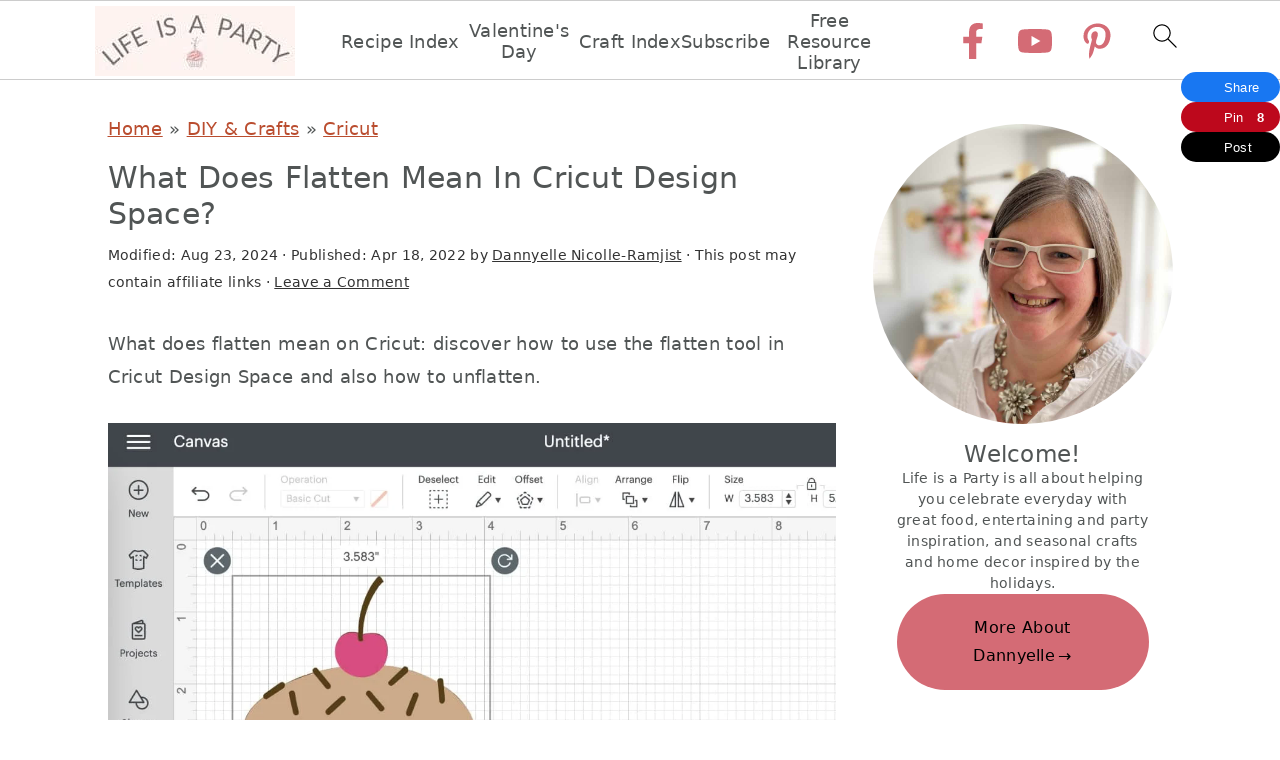

--- FILE ---
content_type: text/html
request_url: https://api.intentiq.com/profiles_engine/ProfilesEngineServlet?at=39&mi=10&dpi=936734067&pt=17&dpn=1&iiqidtype=2&iiqpcid=b51bc9a7-5f9c-441b-80b4-a4d63034dd87&iiqpciddate=1769343563329&pcid=0ece3faf-a68c-4eba-95c5-19165f8ff900&idtype=3&gdpr=0&japs=false&jaesc=0&jafc=0&jaensc=0&jsver=0.33&testGroup=A&source=pbjs&ABTestingConfigurationSource=group&abtg=A&vrref=https%3A%2F%2Fwww.lifeisaparty.ca
body_size: 55
content:
{"abPercentage":97,"adt":1,"ct":2,"isOptedOut":false,"data":{"eids":[]},"dbsaved":"false","ls":true,"cttl":86400000,"abTestUuid":"g_6cff0de0-3f7d-48f7-9657-20f4fa715438","tc":9,"sid":1283437295}

--- FILE ---
content_type: text/plain; charset=UTF-8
request_url: https://at.teads.tv/fpc?analytics_tag_id=PUB_17002&tfpvi=&gdpr_consent=&gdpr_status=22&gdpr_reason=220&ccpa_consent=&sv=prebid-v1
body_size: 56
content:
MDkxOGUxNTUtZWEzZC00NjhkLTg4YzItYTNlNWRhODVlNDZkIzktMQ==

--- FILE ---
content_type: text/plain
request_url: https://rtb.openx.net/openrtbb/prebidjs
body_size: -225
content:
{"id":"f03ea6ed-ad6e-442c-87c2-a9ded670c07f","nbr":0}

--- FILE ---
content_type: text/plain
request_url: https://rtb.openx.net/openrtbb/prebidjs
body_size: -84
content:
{"id":"5928b01b-8089-465f-9cb2-73cd1f2c1a7e","nbr":0}

--- FILE ---
content_type: text/plain
request_url: https://rtb.openx.net/openrtbb/prebidjs
body_size: -225
content:
{"id":"8bddff87-c69b-468f-a3a8-486717380e98","nbr":0}

--- FILE ---
content_type: text/plain; charset=utf-8
request_url: https://ads.adthrive.com/http-api/cv2
body_size: 3495
content:
{"om":["0iyi1awv","0pycs8g7","0sm4lr19","1011_302_56273321","1011_74_18364134","10310289136970_462615644","10310289136970_577824612","10310289136970_577824614","10ua7afe","11142692","11896988","12010084","12010088","12168663","12171239","124843_10","124844_23","124848_8","124853_8","1610338925","17_24767217","1891/84806","1891/84814","1blhmack","1dynz4oo","1ftzvfyu","1ktgrre1","201500255","2132:45868998","2132:46039088","2132:46039823","2249:650628523","2249:650650503","2249:650662457","2249:691914577","2307:2gev4xcy","2307:37cerfai","2307:3swzj6q3","2307:4r4pgt0w","2307:4yevyu88","2307:5i3ultpz","2307:7a0tg1yi","2307:7cmeqmw8","2307:7fmk89yf","2307:7uqs49qv","2307:7xb3th35","2307:8orkh93v","2307:9mspm15z","2307:9nex8xyd","2307:bpecuyjx","2307:cv0h9mrv","2307:echvksei","2307:f3tdw9f3","2307:fnmuo9hu","2307:fqeh4hao","2307:g1cx0n31","2307:gdh74n5j","2307:gn3plkq1","2307:hbje7ofi","2307:hfqgqvcv","2307:innyfbu3","2307:k0csqwfi","2307:k9ove2bo","2307:l2j3rq3s","2307:l5o549mu","2307:o4v8lu9d","2307:or0on6yk","2307:pi9dvb89","2307:quk7w53j","2307:r5pphbep","2307:rnvjtx7r","2307:s2ahu2ae","2307:s4s41bit","2307:ta6sha5k","2307:u4atmpu4","2307:z2zvrgyz","2307:zgw37lur","2307:zjn6yvkc","2307:zmciaqa3","2307:zvdz58bk","232494","2409_15064_70_86082998","2409_15064_70_86112923","2409_25495_176_CR52092923","2409_25495_176_CR52092957","2409_25495_176_CR52153848","2409_25495_176_CR52178316","24525570","247654825","248492122","25048620","25_4zai8e8t","25_op9gtamy","25_ti0s3bz3","25_utberk8n","25_zwzjgvpw","2676:85393219","2676:85987385","2676:86083008","2676:86434328","2676:86698029","2676:86739704","28933536","29414696","2ngxhuwx","3018/b23c62443d50c557ffc04a7ffb9eed29","3018/bcd12fc9396877a7c446510d29de870d","3018/ebc6b512877d64e96260ef08dc7cf82c","308_125203_18","308_125204_13","31809564","32661359","3335_25247_697081797","33604871","33605181","33637455","3490:CR52092923","3490:CR52212687","3490:CR52223725","34945989","3646_185414_T26335189","3658_15078_fqeh4hao","3658_15078_l5o549mu","3658_15078_revf1erj","3658_151356_echvksei","3658_151356_ta6sha5k","3658_18008_76odrdws","3658_18008_hswgcqif","3658_193430_k9ove2bo","3658_203382_f3tdw9f3","3658_203382_z2zvrgyz","3658_22898_T25553689","36m8f2a4","37cerfai","381513943572","39303318","3LMBEkP-wis","3aptpnuj","3swzj6q3","3v2n6fcp","409_216386","409_216412","409_225987","409_227223","4114:axon-129","44629254","458901553568","461992080","481703827","485027845327","49869015","4fk9nxse","4yevyu88","502806077","502806102","51372397","51372410","51372434","522709","522710","53v6aquw","54779847","54779873","5504:203940","55092222","5510:echvksei","5510:ksc9r3vq","5510:mznp7ktv","5510:quk7w53j","5510:ta6sha5k","5510:u4atmpu4","5510:ujl9wsn7","5510:vkztsyop","55221385","553781814","553782314","55763524","557_409_216396","557_409_216586","557_409_220343","557_409_220344","557_409_223589","557_409_223599","557_409_225988","557_409_228077","557_409_228356","557_409_231917","557_409_235268","55826909","558_93_ll77hviy","558_93_u4atmpu4","55961747","56341213","593674671","59664236","59780461","59780474","5i3ultpz","5iujftaz","5s8wi8hf","60168597","60618611","60638194","61085224","61231626","613344ix","61623774","618576351","618876699","61900466","619089559","61916211","61916223","61916225","61916227","61916229","61932920","61932925","61932933","6226507991","6226508011","6226514001","6226526041","6226530649","62584628","627301267","627506494","628086965","628153173","628444433","628456310","628456382","628456391","628456403","628622163","628622166","628622172","628622244","628683371","628687043","628687460","628687463","628803013","628841673","629007394","62946743","62971376","63031491","63047261","63065435","630928655","63093704","63100589","6329020","63barbg1","659216891404","663293679","683738007","683738706","694912939","697525780","6mj57yc0","6mrds7pc","6pamm6b8","6tj9m7jw","700109389","702423494","703908778","704615586","704889081","705115263","705115332","705115523","705560743","705571412","705966180","70_85402277","70_85402410","70_85690708","722434589030","726223570444","74221cfa-0dd4-48d4-b854-6ff2e85c4c5c","74243_74_18364062","74243_74_18364134","74_514411517","74j1qch5","74wv3qdx","79482170","794di3me","7956887","7a0tg1yi","7cmeqmw8","7fmk89yf","7qevw67b","7xb3th35","8152859","8152878","8152879","8172734","8193078","82286818","83443883","83443888","85392583","85393219","85987375","86459697","8666/7cd4d5087da37c02cd8f72043b73ba5e","86698143","86745130","86745135","8b5u826e","8linfb0q","8o298rkh93v","8rnx5lp3","8w4klwi4","9309343","9925w9vu","9krcxphu","9nex8xyd","a3ts2hcp","a7wye4jw","a8beztgq","bd5xg6f6","bfwolqbx","bpecuyjx","c1hsjx06","c25t9p0u","cfdo5p0h","cr-2azmi2ttu9vd","cr-2azmi2ttubwe","cr-2azmi2ttubxe","cr-7mlw3ytgu9vd","cr-9hxzbqc08jrgv2","cr-Bitc7n_p9iw__vat__49i_k_6v6_h_jce2vj5h_PxWzTvgmq","cr-aav1zg0rubwj","cr-aawz2m7xubwj","cr-flbd4mx4uatj","cr-ghun4f53uatj","cr-ghun4f53ubwe","cr-ghun4f53ubxe","cr-p03jl497uatj","cr-tmr0ohinubwe","cr-ztkcpa6gubwe","cv0h9mrv","daw00eve","dif1fgsg","dsugp5th","e1an7fls","e38qsvko","eal0nev6","echvksei","edkk1gna","f3tdw9f3","fcn2zae1","fleb9ndb","fnmuo9hu","fpbj0p83","fq298eh4hao","fy5qcztw","g1cx0n31","g729849lgab","g749lgab","gn3plkq1","gv7spfm4","h0cw921b","hbje7ofi","heb21q1u","hf298qgqvcv","hffavbt7","hfqgqvcv","hrwidqo8","hwr63jqc","hya8dpaz","ims4654l","jsy1a3jk","jw71vu88","k0csqwfi","k2xfz54q","k9ove2bo","ksc9r3vq","kx5rgl0a","lc408s2k","ll77hviy","m32980fx1mp","mbgtm37z","mmr74uc4","n3egwnq7","n8w0plts","n9ths0wd","nsqnexud","o5xj653n","off735cj","ofoon6ir","ohld1y1d","owpdp17p","p0odjzyt","p8xeycv0","pkydekxi","pl298th4l1a","plth4l1a","prcz3msg","q1kdv2e7","qp9gc5fs","quk7w53j","r0298u09phz","r4slj7p5","r5pphbep","rnvjtx7r","s4s41bit","t73gfjqn","t7d69r6a","ta6sha5k","u4atmpu4","u7p1kjgp","uc3gjkej","utberk8n","utmdgnik","v705kko8","vdcb5d4i","w04jlltv","wih2rdv3","ws5qkh9j","wt0wmo2s","ww2ziwuk","xncaqh7c","yi6qlg3p","yvwm7me2","z0t9f1cw","z2zvrgyz","zep75yl2","zgw37lur","zmciaqa3","zvdz58bk","7979132","7979135"],"pmp":[],"adomains":["123notices.com","1md.org","about.bugmd.com","acelauncher.com","adameve.com","akusoli.com","allyspin.com","askanexpertonline.com","atomapplications.com","bassbet.com","betsson.gr","biz-zone.co","bizreach.jp","braverx.com","bubbleroom.se","bugmd.com","buydrcleanspray.com","byrna.com","capitaloneshopping.com","clarifion.com","combatironapparel.com","controlcase.com","convertwithwave.com","cotosen.com","countingmypennies.com","cratedb.com","croisieurope.be","cs.money","dallasnews.com","definition.org","derila-ergo.com","dhgate.com","dhs.gov","displate.com","easyprint.app","easyrecipefinder.co","fabpop.net","familynow.club","fla-keys.com","folkaly.com","g123.jp","gameswaka.com","getbugmd.com","getconsumerchoice.com","getcubbie.com","gowavebrowser.co","gowdr.com","gransino.com","grosvenorcasinos.com","guard.io","hero-wars.com","holts.com","instantbuzz.net","itsmanual.com","jackpotcitycasino.com","justanswer.com","justanswer.es","la-date.com","lightinthebox.com","liverrenew.com","local.com","lovehoney.com","lulutox.com","lymphsystemsupport.com","manualsdirectory.org","meccabingo.com","medimops.de","mensdrivingforce.com","millioner.com","miniretornaveis.com","mobiplus.me","myiq.com","national-lottery.co.uk","naturalhealthreports.net","nbliver360.com","nikke-global.com","nordicspirit.co.uk","nuubu.com","onlinemanualspdf.co","original-play.com","outliermodel.com","paperela.com","paradisestays.site","parasiterelief.com","peta.org","photoshelter.com","plannedparenthood.org","playvod-za.com","printeasilyapp.com","printwithwave.com","profitor.com","quicklearnx.com","quickrecipehub.com","rakuten-sec.co.jp","rangeusa.com","refinancegold.com","robocat.com","royalcaribbean.com","saba.com.mx","shift.com","simple.life","spinbara.com","systeme.io","taboola.com","tackenberg.de","temu.com","tenfactorialrocks.com","theoceanac.com","topaipick.com","totaladblock.com","usconcealedcarry.com","vagisil.com","vegashero.com","vegogarden.com","veryfast.io","viewmanuals.com","viewrecipe.net","votervoice.net","vuse.com","wavebrowser.co","wavebrowserpro.com","weareplannedparenthood.org","xiaflex.com","yourchamilia.com"]}